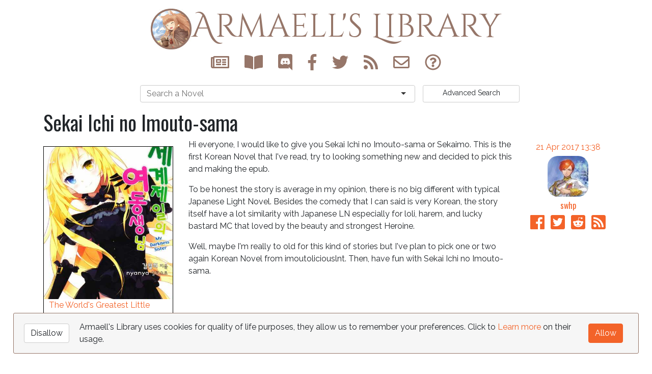

--- FILE ---
content_type: text/html; charset=UTF-8
request_url: https://armaell-library.net/blog/article/2017/04/sekai-ichi-no-imouto-sama
body_size: 5561
content:
<html>
    <head>
              <!-- Google Analytics -->
        <script>
          (function(i,s,o,g,r,a,m){i['GoogleAnalyticsObject']=r;i[r]=i[r]||function(){
          (i[r].q=i[r].q||[]).push(arguments)},i[r].l=1*new Date();a=s.createElement(o),
          m=s.getElementsByTagName(o)[0];a.async=1;a.src=g;m.parentNode.insertBefore(a,m)
          })(window,document,'script','//www.google-analytics.com/analytics.js','ga');

          ga('create', 'UA-63957147-1', 'auto');
          ga('set', 'anonymizeIp', true)
          ga('send', 'pageview');
        </script>
                          <title>Sekai Ichi no Imouto-sama - Armaell's Library</title>
            <meta property="og:title" content="Sekai Ichi no Imouto-sama" />
            <meta property="og:site_name" content="Armaell's Library" />
            <meta property="og:url" content="https://armaell-library.net/blog/article/2017/04/sekai-ichi-no-imouto-sama" />
                        <meta property="og:type" content="article" />
            <meta name="twitter:card" content="summary" />
            <meta name="twitter:site" content="@armaelllibrary" />
                            <meta property="og:article:published_time" content="2017-04-21T13:38:17+0000" />
                <meta property="og:article:modified_time" content="2017-04-21T13:38:17+0000" />
                <meta property="og:article:author" content="swhp" />
                <meta property="og:article:tag" content="The World&#039;s Greatest Little Sister" />
                                        <meta property="og:image" content="https://armaell-library.net/image/book/cover/the-world-s-greatest-little-sister/volume-1" />
                            <link rel="search" type="application/opensearchdescription+xml" title=Armaell's Library" href="https://armaell-library.net/opensearch.xml" />
        <!--<link rel="stylesheet" href="https://armaell-library.net/static/bootstrap/css/bootstrap.min.css" type="text/css">-->
        <link rel="stylesheet" href="https://armaell-library.net/static/css/global.css" type="text/css">
        <link async href='https://fonts.googleapis.com/css?family=Cinzel+Decorative|Raleway|Oswald' rel='stylesheet' type='text/css'>
        <link href="https://armaell-library.net/static/selectize/selectize.bootstrap3.min.css" rel="stylesheet" />
        <script defer src="https://use.fontawesome.com/releases/v5.8.1/js/all.js" integrity="sha384-g5uSoOSBd7KkhAMlnQILrecXvzst9TdC09/VM+pjDTCM+1il8RHz5fKANTFFb+gQ" crossorigin="anonymous"></script>
                <meta name=viewport content="width=device-width, initial-scale=1">
        <link rel="icon" href="https://armaell-library.net/favicon.ico" />
        <link rel="alternate" type="application/rss+xml" title="RSS 2.0" href="https://armaell-library.net/blog/rss" />
        <script>
          var rooturl = 'https://armaell-library.net';
        </script>
    </head>
    <body class="">
        <header class="container" id="header">
                        <a id="site-banner" class="fully-centered " href="https://armaell-library.net">
                <img src="https://armaell-library.net/static/img/holobadge-small.jpg"/><h1>Armaell's Library</h1>
            </a>
            <ul class="list-inline centered-content">
                <li title="News" data-toggle="tooltip" data-placement="bottom"><a href="https://armaell-library.net/blog"><i class="far fa-newspaper" aria-hidden="true"></i></a></li>
                <li title="Original Fictions" data-toggle="tooltip" data-placement="bottom"><a href="https://armaell-library.net/fictions"><i class="fa fa-book-open" aria-hidden="true"></i></a></li>
                                <li data-toggle="tooltip" data-placement="bottom" title="Chat in Discord with the team and other avid readers"><a id="discord-link" data-container="body" data-toggle="popover" data-placement="bottom" data-html="true" data-content="<i class='fas fa-hurricane fa-spin fa-3x fa-fw'></i>"><i class="fab fa-discord"></i></a></li>
                                <li title="Follow us on Facebook" data-toggle="tooltip" data-placement="bottom"><a href="https://www.facebook.com/armaellLibrary"><i class="fab fa-facebook-f" aria-hidden="true"></i></a></li>
                <li title="Follow us on Twitter" data-toggle="tooltip" data-placement="bottom"><a href="https://twitter.com/ArmaellLibrary"><i class="fab fa-twitter" aria-hidden="true"></i></a></li>
                <li title="Follow us with RSS" data-toggle="tooltip" data-placement="bottom"><a href="https://armaell-library.net/feed"><i class="fa fa-rss" aria-hidden="true"></i></a></li>
                <li title="Contact us" data-toggle="tooltip" data-placement="bottom"><a href="https://armaell-library.net/contact"><i class="far fa-envelope" aria-hidden="true"></i></a></li>
                <li title="FAQ" data-toggle="tooltip" data-placement="bottom"><a href="https://armaell-library.net/faq"><i class="far fa-question-circle" aria-hidden="true"></i></a></li>
            </ul>
                        <div class="row">
                <div class="col-8 col-lg-6 offset-lg-2">
                    <select id="novelSelectSearch" class="form-control input-lg" placeholder="Search a Novel"></select>
                </div>
                <a href="https://armaell-library.net/search" class="btn btn-light btn-sm col-3 col-sm-4 col-lg-2"><span class="d-none d-md-inline">Advanced </span>Search</a>
            </div>
                    </header>

        <div class="container">
            
<div class="row">
	<h1 class="col-12 order-1">Sekai Ichi no Imouto-sama</h1>

			<div class="col-12 order-2 col-sm-5 order-sm-3 col-md-4 order-md-3 col-lg-3 order-lg-2">
			<div class="novelpresentation novel-link d-block " tags="Action,Comedy,Romance,Ecchi,Free,ko">
	<div class="inner">
		<a class="cover" href="https://armaell-library.net/novel/the-world-s-greatest-little-sister">
						<img src="https://armaell-library.net/image/book/cover/the-world-s-greatest-little-sister/volume-1/400" srcset="https://armaell-library.net/image/book/cover/the-world-s-greatest-little-sister/volume-1/100 100w,https://armaell-library.net/image/book/cover/the-world-s-greatest-little-sister/volume-1/400 400w"/>
					</a>
		<div class="infos">
			<a href="https://armaell-library.net/novel/the-world-s-greatest-little-sister" class="title novel-title-filter" alt="Sekai Ichi no Imouto-sama,세계 제일의 여동생님 ">The World&#039;s Greatest Little Sister</a>
						<a href="https://armaell-library.net/author/kim-wolhui" class="author novel-author-filter">Kim Wolhui</a>
					</div>
	</div>
</div>
		</div>
		<div>
	</div>
		<div class="col-8 order-3 col-sm-7 order-sm-4 col-md-8 order-md-4 col-lg-7 order-lg-3">
			<p>Hi everyone, I would like to give you Sekai Ichi no Imouto-sama or Sekaimo. This is the first Korean Novel that I've read, try to looking something new and decided to pick this and making the epub. </p><p>To be honest the story is average in my opinion, there is no big different with typical Japanese Light Novel. Besides the comedy that I can said is very Korean, the story itself have a lot similarity with Japanese LN especially for loli, harem, and lucky bastard MC that loved by the beauty and strongest Heroine.</p><p>Well, maybe I'm really to old for this kind of stories but I've plan to pick one or two again Korean Novel from imoutoliciouslnt. Then, have fun with Sekai Ichi no Imouto-sama.<br></p></div>
	<div class="col-4 order-4 col-sm-12 order-sm-2 col-md-12 order-md-2 col-lg-2 order-lg-4">
		<a tabindex="0" class="user-badge" data-html="true" data-container="body" data-toggle="popover" data-trigger="focus" data-placement="bottom" data-content="
<p><a class='btn btn-primary'  href='/contact/swhp/' ><i class='fa fa-envelope'></i> Contact</a></p>
<p><a class='btn btn-primary' href='https://armaell-library.net/user/swhp' rel='nofollow'><i class='fa fa-user-circle' aria-hidden='true'></i> Profile</a></p>
">
			<p class="suptext">21 Apr 2017 13:38</p>
	
	<img class="avatar" src="https://www.gravatar.com/avatar/e4623a8186efde1e22a6a4a5c4b00a04?s=80&amp;amp;d=monsterid&amp;amp;r=pg" alt="swhp's avatar" />

	<p class="name">swhp</p>

</a>
			<div class="share text-center">
	      	      	        <ul class="list-inline">
        <li class="list-inline-item"><a href='https://www.facebook.com/sharer/sharer.php?u=https%3A%2F%2Farmaell-library.net%2Fblog%2Farticle%2F2017%2F04%2Fsekai-ichi-no-imouto-sama' target='_blank'><i class='fab fa-facebook fa-2x' title='Share on Facebook' data-toggle="tooltip" data-placement="top"></i></a></li>
    <li class="list-inline-item"><a href='https://twitter.com/intent/tweet?url=https%3A%2F%2Farmaell-library.net%2Fblog%2Farticle%2F2017%2F04%2Fsekai-ichi-no-imouto-sama&text=Sekai+Ichi+no+Imouto-sama&via=ArmaellLibrary' target='_blank'><i class='fab fa-twitter-square fa-2x' title='Tweet it' data-toggle="tooltip" data-placement="top"></i></a></li>
    <li class="list-inline-item"><a href='http://www.reddit.com/submit?url=https%3A%2F%2Farmaell-library.net%2Fblog%2Farticle%2F2017%2F04%2Fsekai-ichi-no-imouto-sama&title=Sekai+Ichi+no+Imouto-sama' target='_blank'><i class='fab fa-reddit-square fa-2x' title='Submit to Reddit' data-toggle="tooltip" data-placement="top"></i></a></li>
    <li class="list-inline-item"><a href='https://armaell-library.net/blog/rss' target='_blank'><i class='fa fa-rss-square fa-2x' title='Follow with RSS' data-toggle="tooltip" data-placement="top"></i></a></li>
</ul>
	      			</div>
	</div>
</div>

<h2>Comments</h2>
<div>
			<div class="row comment " id="comment944">
	<div class="col-2 offset-0">
		<img class="avatar d-none d-md-block" src="https://www.gravatar.com/avatar/58dd7e977b723cae21dea02d0515eb7e?s=80&amp;amp;d=monsterid&amp;amp;r=pg" alt="Philosopher Stone's avatar" />
		<img class="avatar d-none d-sm-block d-md-none" src="https://www.gravatar.com/avatar/58dd7e977b723cae21dea02d0515eb7e?s=50&amp;amp;d=monsterid&amp;amp;r=pg" alt="Philosopher Stone's avatar" />
		<img class="avatar d-sm-none" src="https://www.gravatar.com/avatar/58dd7e977b723cae21dea02d0515eb7e?s=30&amp;amp;d=monsterid&amp;amp;r=pg" alt="Philosopher Stone's avatar" />
	</div>
	<div class="col-10 content-container">
		<div class="data">
			<span class="name">Philosopher Stone</span> / <span class="date">21 Apr 2017 15:10</span>
			<button class="reply-button btn btn-light" onclick="writeCommentReply(944);">Reply</button>
					</div>
		<pre class="text">A Korean novel with Japanese title?</pre>
	</div>
</div>
	<div class="row comment  staff " id="comment946">
	<div class="col-2 offset-1">
		<img class="avatar d-none d-md-block" src="https://www.gravatar.com/avatar/e4623a8186efde1e22a6a4a5c4b00a04?s=80&amp;amp;d=monsterid&amp;amp;r=pg" alt="swhp's avatar" />
		<img class="avatar d-none d-sm-block d-md-none" src="https://www.gravatar.com/avatar/e4623a8186efde1e22a6a4a5c4b00a04?s=50&amp;amp;d=monsterid&amp;amp;r=pg" alt="swhp's avatar" />
		<img class="avatar d-sm-none" src="https://www.gravatar.com/avatar/e4623a8186efde1e22a6a4a5c4b00a04?s=30&amp;amp;d=monsterid&amp;amp;r=pg" alt="swhp's avatar" />
	</div>
	<div class="col-9 content-container">
		<div class="data">
			<span class="name">swhp</span> / <span class="date">25 Apr 2017 23:37</span>
			<button class="reply-button btn btn-light" onclick="writeCommentReply(946);">Reply</button>
					</div>
		<pre class="text">and you will see they using Japanese term such as onii-sama xD</pre>
	</div>
</div>
			<div class="row comment " id="comment945">
	<div class="col-2 offset-0">
		<img class="avatar d-none d-md-block" src="https://www.gravatar.com/avatar/cb7159c9498f65dee97235e225b0bc90?s=80&amp;amp;d=monsterid&amp;amp;r=pg" alt="Muttsurini's avatar" />
		<img class="avatar d-none d-sm-block d-md-none" src="https://www.gravatar.com/avatar/cb7159c9498f65dee97235e225b0bc90?s=50&amp;amp;d=monsterid&amp;amp;r=pg" alt="Muttsurini's avatar" />
		<img class="avatar d-sm-none" src="https://www.gravatar.com/avatar/cb7159c9498f65dee97235e225b0bc90?s=30&amp;amp;d=monsterid&amp;amp;r=pg" alt="Muttsurini's avatar" />
	</div>
	<div class="col-10 content-container">
		<div class="data">
			<span class="name">Muttsurini</span> / <span class="date">21 Apr 2017 15:49</span>
			<button class="reply-button btn btn-light" onclick="writeCommentReply(945);">Reply</button>
					</div>
		<pre class="text">Ugh I read this a loooooong time ago, no update for years, I even forgot about this novel&#039;s existence</pre>
	</div>
</div>
	<div class="row comment  staff " id="comment947">
	<div class="col-2 offset-1">
		<img class="avatar d-none d-md-block" src="https://www.gravatar.com/avatar/e4623a8186efde1e22a6a4a5c4b00a04?s=80&amp;amp;d=monsterid&amp;amp;r=pg" alt="swhp's avatar" />
		<img class="avatar d-none d-sm-block d-md-none" src="https://www.gravatar.com/avatar/e4623a8186efde1e22a6a4a5c4b00a04?s=50&amp;amp;d=monsterid&amp;amp;r=pg" alt="swhp's avatar" />
		<img class="avatar d-sm-none" src="https://www.gravatar.com/avatar/e4623a8186efde1e22a6a4a5c4b00a04?s=30&amp;amp;d=monsterid&amp;amp;r=pg" alt="swhp's avatar" />
	</div>
	<div class="col-9 content-container">
		<div class="data">
			<span class="name">swhp</span> / <span class="date">25 Apr 2017 23:38</span>
			<button class="reply-button btn btn-light" onclick="writeCommentReply(947);">Reply</button>
					</div>
		<pre class="text">Let&#039;s pray someday it will finished xD
but actually, they&#039;re still doing this project with slow speed. so maybe we can expect end of this year we can have 2nd volume </pre>
	</div>
</div>
	<div class="row comment " id="comment948">
	<div class="col-2 offset-2">
		<img class="avatar d-none d-md-block" src="https://www.gravatar.com/avatar/5e564dbfab9da9c76f3f17ae240a799b?s=80&amp;amp;d=monsterid&amp;amp;r=pg" alt="Hollow/Order's avatar" />
		<img class="avatar d-none d-sm-block d-md-none" src="https://www.gravatar.com/avatar/5e564dbfab9da9c76f3f17ae240a799b?s=50&amp;amp;d=monsterid&amp;amp;r=pg" alt="Hollow/Order's avatar" />
		<img class="avatar d-sm-none" src="https://www.gravatar.com/avatar/5e564dbfab9da9c76f3f17ae240a799b?s=30&amp;amp;d=monsterid&amp;amp;r=pg" alt="Hollow/Order's avatar" />
	</div>
	<div class="col-8 content-container">
		<div class="data">
			<span class="name">Hollow/Order</span> / <span class="date">27 Apr 2017 14:25</span>
			<button class="reply-button btn btn-light" onclick="writeCommentReply(948);">Reply</button>
					</div>
		<pre class="text">The lastest chapter they have made was about 4-5 years ago</pre>
	</div>
</div>
		<form id="comment-reply" class="inline-form" action="https://armaell-library.net/comment/reply/article/320" method="post">
  <h3>New comment</h3>
  <input class="d-none" id="token" name="_token" value="f4ykloRikjBCmwbVd80krisRKWWx1Tco9xObH9Mz"/>
  <div class="form-row">
    <label for="name" class="col-sm-2 col-sm-form-label">Name</label>
    <div class="col-sm-10 name-select">
      <input type="text" required="" class="form-control" id="name" name="name" placeholder="Name" value="">
    </div>

    <label for="email" class="col-sm-2 col-sm-form-label">Email</label>
    <div class="col-sm-7 col-md-8 email-select">
      <input type="email" required="" class="form-control" id="email" name="email" placeholder="Email" value="">
    </div>
    <div class="col-sm-3 col-md-2 d-none d-sm-block">
      <a href="https://en.gravatar.com/" target="_blank" class="btn btn-light form-control">Set avatar</a>
    </div>

    <label for="editor" class="col-sm-2 col-sm-form-label">Content</label>
    <div class="col-sm-10">
      <textarea required class="form-control" id="editor" name="content" rows="10"></textarea>
    </div>
    <button type="submit" class="btn btn-primary submit offset-1 col-10 offset-sm-5 col-sm-4 offset-lg-6 col-lg-2">Send</button>
  </div>
  <input class="d-none" name="captcha"/>
</form>
</div>
        </div>

        <footer>
            <ul class="list-inline centered-content">
                <li class="list-inline-item"><a href="https://armaell-library.net/faq">FAQ</a></li>
                <li class="list-inline-item"><a href="https://armaell-library.net/requests">Requests</a></li>
                <li class="list-inline-item"><a href="https://armaell-library.net/contact">Contact</a></li>
                <li class="list-inline-item"><a href="https://armaell-library.net/terms">Terms</a></li>
            </ul>
        </footer>

        <!-- GDPR Banner -->
  <div id="ask-gdpr-cookie" class="container-fluid waiting-for-js">
    <div class="row">
      <div class="d-none d-sm-flex col-2 col-md-1 align-items-center justify-content-center"><div class="btn btn-light" onclick="sendGDPRAnswer(false)">Disallow</div></div>
      <div class="col-12 col-sm-8 col-md-10">
        <span class="d-none d-md-inline">Armaell's Library uses cookies for quality of life purposes, they allow us to remember your preferences. Click to <a data-toggle="modal" data-target="#gdpr-modal" href="#">Learn more</a> on their usage.</span>
        <span class="d-none d-sm-inline d-md-none">Armaell's Library uses cookies for quality of life purposes, they allow us to remember your preferences. <a data-toggle="modal" data-target="#gdpr-modal" href="#">Learn more</a>.</span>
        <span class="d-xs-inline d-sm-none">Allow Armaell's Library to use cookies for quality of life purposes. <a data-toggle="modal" data-target="#gdpr-modal" href="#">Learn more</a>.</span>
      </div>
      <div class="col-4 d-flex d-sm-none align-items-center justify-content-center"><div class="btn btn-light" onclick="sendGDPRAnswer(false)">Disallow</div></div>
      <div class="col-4 offset-4 offset-sm-0 col-sm-2 col-md-1 d-flex align-items-center justify-content-center"><div class="btn btn-primary" onclick="sendGDPRAnswer(true)">Allow</div></div>
    </div>
  </div>

  <!-- GDPR Modal -->
  <div class="modal fade" id="gdpr-modal" tabindex="-1" role="dialog" aria-labelledby="gdpr-modal">
    <div class="modal-dialog modal-lg" role="document">
      <div class="modal-content">
        <div class="modal-header">
          <h4 class="modal-title">More information on cookies</h4>
        </div>

        <div class="modal-body">
          <h2>What are cookies ?</h2>
          <p>Cookies are a small file with many purposes such as: identifying a user, transmitting data between pages during site navigation, and helping the website remember you between visits.</p>
          <h2>What is the point of this message ?</h2>
          <p>The European Union passed the <a href="https://eur-lex.europa.eu/eli/reg/2016/679/oj">General Data Protection Regulation (GDPR)</a>, regulating data protection and privacy. This regulation helps a user better control and understand where their personal data is being used.</p>
          <p>As such, as a user of this website you are given the right to restrict the information you give us by either allowing or disallowing the use of non-essential cookies.</p>

          <h2>What are cookies used for on Armaell's Library?</h2>
          <p>Armaell's Library has multiple different types of cookies each for their own purpose outlined below:</p>

          <h3>Quality of life</h3>
          <p>When you comment you're required to submit your name (username) and email. Armaell's Library will write down your name (username) and email in a cookie. When you return to comment again, those fields will already be pre-filled </p>
          <p>This is a non-essential cookie and disallowing them will in disabling the above-mentioned functionality.</p>

          <h3>Logging users</h3>
          <p>Users that manage the website will need a cookie containing a unique session identifier when logging into the backend of the website.</p>
          <p>This is an essential cookie and cannot be disabled.</p>

          <h3>Remembering cookies preferences</h3>
          <p>When you answer if you allow or disallow non-essential cookies, your choice will be written down in a cookie as to not ask you again.</p>
          <p>This cookie can't be disabled.</p></div>
        <div class="modal-footer">
          <button type="button" class="btn btn-light float-left" data-dismiss="modal" onclick="sendGDPRAnswer(false)">Disallow</button>
          <button type="button" class="btn btn-primary float-right" data-dismiss="modal" onclick="sendGDPRAnswer(true)">Allow</button>
        </div>
      </div>
    </div>
  </div>
    </body>

    <script src="https://armaell-library.net/static/jquery/jquery-2.2.3.min.js"></script>
    <script src="https://stackpath.bootstrapcdn.com/bootstrap/4.3.1/js/bootstrap.bundle.min.js" integrity="sha384-xrRywqdh3PHs8keKZN+8zzc5TX0GRTLCcmivcbNJWm2rs5C8PRhcEn3czEjhAO9o" crossorigin="anonymous"></script>
    <script src="https://armaell-library.net/static/selectize/selectize.min.js"></script>
    <script src="https://armaell-library.net/static/jstorage/jstorage.js"></script>
    <script src="https://armaell-library.net/static/shuffle/shuffle.min.js"></script>
    <script src="https://cdn.jsdelivr.net/npm/js-cookie@2/src/js.cookie.min.js"></script>
    <script src="https://armaell-library.net/static/js/frontend.min.js"></script>
    <script src='https://www.google.com/recaptcha/api.js'></script>
    <div id="amzn-assoc-ad-b99ac5d5-a1d1-4aa2-92b0-f27dc3fdf2d1"></div><script async src="//z-na.amazon-adsystem.com/widgets/onejs?MarketPlace=US&adInstanceId=b99ac5d5-a1d1-4aa2-92b0-f27dc3fdf2d1"></script>
    </html>
